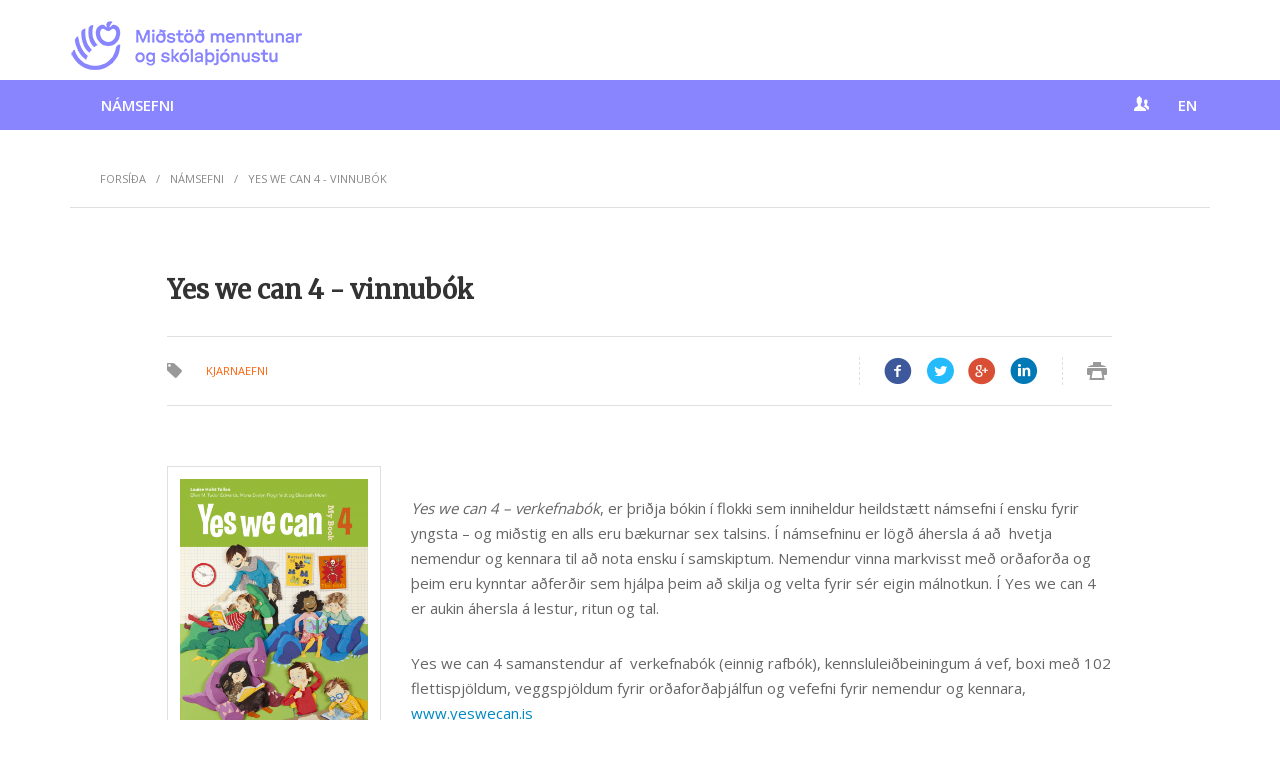

--- FILE ---
content_type: text/html; charset=utf-8
request_url: https://mms.is/namsefni/yes-we-can-4-vinnubok
body_size: 7175
content:
<!DOCTYPE html>
<html lang="is" dir="ltr" prefix="content: http://purl.org/rss/1.0/modules/content/ dc: http://purl.org/dc/terms/ foaf: http://xmlns.com/foaf/0.1/ og: http://ogp.me/ns# rdfs: http://www.w3.org/2000/01/rdf-schema# sioc: http://rdfs.org/sioc/ns# sioct: http://rdfs.org/sioc/types# skos: http://www.w3.org/2004/02/skos/core# xsd: http://www.w3.org/2001/XMLSchema#">
<head>
  <link rel="profile" href="https://www.w3.org/1999/xhtml/vocab" />
  <meta charset="utf-8">
  <meta name="viewport" content="width=device-width, initial-scale=1.0">
  <!--[if IE]><![endif]-->
<link rel="dns-prefetch" href="//ajax.googleapis.com" />
<link rel="preconnect" href="//ajax.googleapis.com" />
<link rel="dns-prefetch" href="//code.jquery.com" />
<link rel="preconnect" href="//code.jquery.com" />
<meta http-equiv="Content-Type" content="text/html; charset=utf-8" />
<meta property="og:image" content="https://mms.is/sites/mms.is/themes/mms_theme/assets/images/menta-logo.png" />
<meta property="twitter:image" content="https://mms.is/sites/mms.is/themes/mms_theme/assets/images/menta-logo.png" />
<link rel="shortcut icon" href="https://mms.is/sites/mms.is/files/logo_hvittfjola_1_0.jpg" type="image/jpeg" />
<meta name="description" content="Yes we can 4 – verkefnabók, er þriðja bókin í flokki sem inniheldur heildstætt námsefni í ensku fyrir yngsta – og miðstig en alls eru bækurnar sex talsins. Í námsefninu er lögð áhersla á að hvetja nemendur og kennara til að nota ensku í samskiptum. Nemendur vinna markvisst með orðaforða og þeim eru kynntar aðferðir sem hjálpa þeim að skilja og velta fyrir sér eigin málnotkun." />
<meta name="generator" content="Drupal 7 (https://www.drupal.org)" />
<link rel="canonical" href="https://mms.is/namsefni/yes-we-can-4-vinnubok" />
<link rel="shortlink" href="https://mms.is/node/6153" />
  <title>Yes we can 4 - vinnubók | Miðstöð menntunar og skólaþjónustu</title>
  <link type="text/css" rel="stylesheet" href="/sites/mms.is/files/advagg_css/css__O0TG_0mibrbn5AART-A2q0SkbV4bCQjnwcQOI1j5owg__3di-7o48Z39Tga35VwapyWTzvNLzZynG4QE6-SLPnMM___XawfEmsfZ21VVzyHBOxAvVo5z79AVQGpsuZvSC43sM.css" media="all" />
  <!-- HTML5 element support for IE6-8 -->
  <!--[if lt IE 9]>
    <script src="//html5shiv.googlecode.com/svn/trunk/html5.js"></script>
  <![endif]-->
  <script type="570d4062301dff14a5603b05-text/javascript" src="//ajax.googleapis.com/ajax/libs/jquery/2.1.4/jquery.min.js"></script>
<script type="570d4062301dff14a5603b05-text/javascript">
<!--//--><![CDATA[//><!--
window.jQuery || document.write("<script src='/sites/all/modules/jquery_update/replace/jquery/2.1/jquery.min.js'>\x3C/script>")
//--><!]]>
</script>
<script type="570d4062301dff14a5603b05-text/javascript">
<!--//--><![CDATA[//><!--
jQuery.migrateMute=false;jQuery.migrateTrace=true;
//--><!]]>
</script>
<script type="570d4062301dff14a5603b05-text/javascript" src="//code.jquery.com/jquery-migrate-1.4.1.min.js"></script>
<script type="570d4062301dff14a5603b05-text/javascript">
<!--//--><![CDATA[//><!--
window.jQuery && window.jQuery.migrateWarnings || document.write("<script src='/sites/all/modules/jquery_update/replace/jquery-migrate/1/jquery-migrate.min.js'>\x3C/script>")
//--><!]]>
</script>
<script type="570d4062301dff14a5603b05-text/javascript" src="/sites/mms.is/files/advagg_js/js__ZyeOaiFuDejQQbhUV7yg7atYZnj4WLfH77o0scv4068__jeShjS1-sEwOx4dbB-NSBsCnxWfNslS1Nkgx4CZngGA___XawfEmsfZ21VVzyHBOxAvVo5z79AVQGpsuZvSC43sM.js"></script>
<script type="570d4062301dff14a5603b05-text/javascript">
<!--//--><![CDATA[//><!--
document.createElement( "picture" );
//--><!]]>
</script>
<script type="570d4062301dff14a5603b05-text/javascript" src="/sites/mms.is/files/advagg_js/js__I1TTYf8Ub6uoljs56XcYEEJc6QsPCXSJyAgDCHKf0Vg__g9tYnzh3vi0j7f22EgQm28WBIWdUh-NBRhyC8nL5cW8___XawfEmsfZ21VVzyHBOxAvVo5z79AVQGpsuZvSC43sM.js"></script>
<script type="570d4062301dff14a5603b05-text/javascript">
<!--//--><![CDATA[//><!--
jQuery.extend(Drupal.settings,{"basePath":"\/","pathPrefix":"","setHasJsCookie":0,"ajaxPageState":{"theme":"mms_theme","theme_token":"m3s7LG4rQhw-5fkGgvyi9ZPcpRXyRsYYKPw8Ayz3JYs","css":{"modules\/system\/system.base.css":1,"sites\/all\/modules\/domain\/domain_nav\/domain_nav.css":1,"modules\/field\/theme\/field.css":1,"sites\/all\/modules\/google_cse\/google_cse.css":1,"sites\/all\/modules\/logintoboggan\/logintoboggan.css":1,"sites\/all\/modules\/scald\/modules\/fields\/mee\/css\/editor-global.css":1,"modules\/node\/node.css":1,"sites\/all\/modules\/picture\/picture_wysiwyg.css":1,"sites\/all\/modules\/scald_file\/scald_file.css":1,"sites\/all\/modules\/views\/css\/views.css":1,"sites\/all\/modules\/ckeditor\/css\/ckeditor.css":1,"sites\/all\/modules\/ctools\/css\/ctools.css":1,"sites\/mms.is\/themes\/mms_theme\/assets\/main.css":1},"js":{"sites\/all\/modules\/picture\/picturefill2\/picturefill.min.js":1,"sites\/all\/modules\/picture\/picture.min.js":1,"sites\/all\/themes\/bootstrap\/js\/bootstrap.js":1,"\/\/ajax.googleapis.com\/ajax\/libs\/jquery\/2.1.4\/jquery.min.js":1,"\/\/code.jquery.com\/jquery-migrate-1.4.1.min.js":1,"misc\/jquery-extend-3.4.0.js":1,"misc\/jquery-html-prefilter-3.5.0-backport.js":1,"misc\/jquery.once.js":1,"misc\/drupal.js":1,"sites\/all\/modules\/google_cse\/google_cse.js":1,"public:\/\/languages\/is_4YOGtA3X_R6PzL-T73zaNvJ1B_N7aRwEnvWlUJS6btE.js":1,"sites\/mms.is\/themes\/mms_theme\/assets\/javascripts\/shared.js":1}},"googleCSE":{"cx":"009490683484349307168:xjp0chesrom","language":"is","resultsWidth":600,"domain":"www.google.is","showWaterMark":1},"currentPath":"node\/6153","currentPathIsAdmin":false,"bootstrap":{"anchorsFix":"0","anchorsSmoothScrolling":"0","formHasError":1,"popoverEnabled":1,"popoverOptions":{"animation":1,"html":0,"placement":"right","selector":"","trigger":"click","triggerAutoclose":1,"title":"","content":"","delay":0,"container":"body"},"tooltipEnabled":1,"tooltipOptions":{"animation":1,"html":0,"placement":"auto left","selector":"","trigger":"hover focus","delay":0,"container":"body"}}});
//--><!]]>
</script>
</head>
<body class="html not-front not-logged-in one-sidebar sidebar-first page-node page-node- page-node-6153 node-type-product-display domain-mms-is i18n-is">
  <div id="skip-link">
    <a href="#main-content" class="element-invisible element-focusable">Hoppa yfir í aðalefni</a>
  </div>

  <!-- header begins -->
  <div class="container-fluid cmp-header hidden-print">
    <div class="fixed--top cmp-header__wrapper">
        <div class="container cmp-header__upper-section">
            <div class="cmp-header__logo pull-left"><a href="/"><img src="/sites/mms.is/themes/mms_theme/assets/images/midstod.menntunar.logo.png" alt=""></a></div>
            <div class="cmp-header__mobile-logo text-center"><a href="/"><img src="/sites/mms.is/themes/mms_theme/assets/images/midstod.menntunar.icon.png" alt=""></a></div>
        </div>
        <input type="checkbox" class="cmp-header__burger cmp-toggle__trigger" id="mobile-menu">
        <label class="cmp-hamburger cmp-hamburger--htx cmp-toggle__item" for="mobile-menu">
            <span>Menu</span>
        </label>
        <nav class="cmp-navbar cmp-toggle__content">
            <div class="container">
                <ul class="list-unstyled cmp-navbar__nav lay-mb--z"><li class="cmp-toggle--slide-down"><input class="cmp-toggle__trigger" type="checkbox"><a href="/namsefni" class="link-unstyled">Námsefni</a><span class="cmp-navbar__expand cmp-toggle__item"><span></span></span><div class="cmp-navbar__dropdown cmp-toggle__content"><div class="container"><div class="row"><ul class="list-unstyled col-md-3"><li class="cmp-toggle--slide-down"><a href="/namsefni" class="link-unstyled">Leit í útgefnu efni</a></li><li class="cmp-toggle--slide-down"><a href="/rafbaekur" class="link-unstyled">Rafbókaskápur</a></li><li class="cmp-toggle--slide-down"><a href="/veftorg-namsgreina" class="link-unstyled">Veftorg námsgreina</a></li><li class="cmp-toggle--slide-down"><a href="https://fraedslugatt.is/" class="link-unstyled">Fræðslugátt</a></li></ul><ul class="list-unstyled col-md-3"><li class="cmp-toggle--slide-down"><a href="http://a4.is/mms" class="link-unstyled">Pantanir skóla</a></li><li class="cmp-toggle--slide-down"><a href="https://mms.is/laest-svaedi" class="link-unstyled">Læst svæði</a></li><li class="cmp-toggle--slide-down"><a href="https://island.is/s/midstod-menntunar-og-skolathjonustu/adsent-namsefni" class="link-unstyled">Aðsent efni</a></li><li class="cmp-toggle--slide-down"><a href="https://laesisvefurinn.is/" class="link-unstyled">Læsisvefurinn</a></li></ul><ul class="list-unstyled col-md-3"><li class="cmp-toggle--slide-down"><a href="/skyrslur-2" class="link-unstyled">Skýrslur og handbækur</a></li></ul> <ul class="list-unstyled col-md-3 hidden-sm hidden-xs"><li><a class="link-unstyled btn btn-default btn-block iconfont iconfont-book" href="https://a4.is/mms">Pantanir Skóla</a></li><li><a class="link-unstyled btn btn-default btn-block iconfont iconfont-news" href="/frettir">Fréttir og útgáfa</a></li></ul> <ul class="list-unstyled col-md-3 hidden-md hidden-lg hidden-xl"><li><a class="link-unstyled" href="https://a4.is/mms">Pantanir Skóla</a></li><li><a class="link-unstyled" href="/frettir">Fréttir og útgáfa</a></li></ul></div></div></div></li></ul>                                <ul class="cmp-navbar__nav cmp-navbar__nav--sub lay-mb--z list-unstyled hidden-sm hidden-xs">
                <!--
                                -->
                <li class="relative">
                    <a href="#" class="link-unstyled js-login-toggle"><i class="iconfont iconfont-users"></i></a>
                    <div class="cmp-login-dropdown">
                                                <form action="/user" method="post" id="user-login" accept-charset="UTF-8">
                            <label for="" class="text-uppercase lay-mb--xs">Skrá  inn</label>
                            <input type="text" placeholder="Notendanafn" class="form-control" name="name" value="" size="60" maxlength="60">
                            <input type="password" placeholder="Lykilorð" class="form-control"name="pass" size="60" maxlength="128">
                            <input type="hidden" name="form_build_id" value="form-d38D2mLxGlqo5iDUfpwUeJ1z-x3EVdbw-ui0dGDx7dI">
                            <input type="hidden" name="form_id" value="user_login">
                            <p class="cmp-toolbar__links lay-mt--xxs lay-mb--xs">
                                <a href="/user/password" class="link-unstyled">Forgot password?</a>
                            </p>
                            <button type="submit" name="op" class="btn btn-success btn-block">Innskrá</button>
                        </form>
                                            </div>
                </li>
               <li class="relative">
                    <a href="/directorate-education" class="link-unstyled">EN</a>
                </li>
                </ul>
            </div>
        </nav>
    </div>
</div>
  <!-- header ends -->

    

<div class="container">
    <div class="lay-mb--ms lay-mt--xs">
        <div class="cmp-breadcrumbs clearfix">
            <!-- breadcrumb begins -->
            <ol class="list-inline lay-mb--z"><li><a href="/">Forsíða</a></li><li><a href="/namsefni/">Námsefni</a></li><li>Yes we can 4 - vinnubók</li></ol>            <!-- breadcrumb ends -->
        </div>
    </div>

    <div class="lay-mb--xl">
        <div class="row">
            <div class="col-md-10 col-md-offset-1">
                <div class="lay-mb--sm">
                    <h2>Yes we can 4 - vinnubók</h2>                </div>
                                <!-- content begins -->
                  <div class="region region-content">
    <section id="block-system-main" class="block block-system clearfix">

      
  <div class="lay-mb--md">
        <div class="cmp-toolbar clearfix">
            <div class="cmp-toolbar__links iconfont iconfont-tag col-md-7">
              <a class="link-unstyled" href="/namsefni?category=2">Kjarnaefni</a>
            </div>
            <div class="cmp-toolbar__icons col-md-5">
                <span class="cmp-toolbar__divider hidden-sm hidden-xs"></span>

                <a href="https://www.facebook.com/share.php?u=https://mms.is/namsefni/yes-we-can-4-vinnubok&amp;title=Yes we can 4 - vinnubók" class="cmp-toolbar__icon cmp-toolbar__icon--scale cmp-tooltip cmp-tooltip--hidden-sm link-unstyled js-popup-link" data-tooltip="deila á facebook" onclick="if (!window.__cfRLUnblockHandlers) return false; return shareToFacebook(event)" data-cf-modified-570d4062301dff14a5603b05-="">
                    <span class="iconfont iconfont-facebook-with-circle"></span>
                </a>

                <a href="https://twitter.com/home?status=Yes we can 4 - vinnubók https://mms.is/namsefni/yes-we-can-4-vinnubok" target="_blank" class="cmp-toolbar__icon cmp-toolbar__icon--scale cmp-tooltip cmp-tooltip--hidden-sm link-unstyled js-popup-link" data-tooltip="deila á twitter">     
                    <span class="iconfont iconfont-twitter-with-circle"></span>       
                </a>      
  
                <a href="https://plus.google.com/share?url=https://mms.is/namsefni/yes-we-can-4-vinnubok" class="cmp-toolbar__icon cmp-toolbar__icon--scale cmp-tooltip cmp-tooltip--hidden-sm link-unstyled js-popup-link" data-tooltip="deila á google+">       
                    <span class="iconfont iconfont-google-with-circle"></span>        
                </a>      
  
                <a href="http://www.linkedin.com/shareArticle?mini=true&amp;url=https://mms.is/namsefni/yes-we-can-4-vinnubok&amp;title=Yes we can 4 - vinnubók&amp;source=mms.is" class="cmp-toolbar__icon cmp-toolbar__icon--scale cmp-tooltip cmp-tooltip--hidden-sm link-unstyled js-popup-link" data-tooltip="deila á linkedin">      
                    <span class="iconfont iconfont-linkedin-with-circle"></span>      
                </a>

                <span class="cmp-toolbar__divider"></span>

                <a href="javascript:window.print()" class="cmp-toolbar__icon cmp-toolbar__icon--sm cmp-tooltip cmp-tooltip--hidden-sm link-unstyled" data-tooltip="prenta síðu">
                    <span class="iconfont iconfont-print"></span>
                </a>
            </div>
        </div>
    </div><script type="570d4062301dff14a5603b05-text/javascript">
        ;(function($){
  
          /**
           * jQuery function to prevent default anchor event and take the href * and the title to make a share pupup
           *
           * @param  {[object]} e           [Mouse event]
           * @param  {[integer]} intWidth   [Popup width defalut 500]
           * @param  {[integer]} intHeight  [Popup height defalut 400]
           * @param  {[boolean]} blnResize  [Is popup resizeabel default true]
           */
          $.fn.customerPopup = function (e, intWidth, intHeight, blnResize) {
            
            // Prevent default anchor event
            e.preventDefault();
            
            // Set values for window
            intWidth = intWidth || '500';
            intHeight = intHeight || '400';
            strResize = (blnResize ? 'yes' : 'no');

            // Set title and open popup with focus on it
            var strTitle = ((typeof this.attr('title') !== 'undefined') ? this.attr('title') : 'Social Share'),
                strParam = 'width=' + intWidth + ',height=' + intHeight + ',resizable=' + strResize,            
                objWindow = window.open(this.attr('href'), strTitle, strParam).focus();
          }
          
          /* ================================================== */
          
          $(document).ready(function ($) {
            $('.js-popup-link').on('click', function(e) {
              $(this).customerPopup(e);
            });
          });
            
        }(jQuery));
    </script>
<div class="row">
    <div class="col-sm-3">

                    <div class="border cmp-card__box lay-mb--xs ">
                <img src="https://mms.is/sites/mms.is/files/styles/large/public/7230_40733_yes_we_can4_verkb.png?itok=0hmGKzKZ" alt="" />
            </div>
        
                <!-- Comment out until we setup some store for ordering these things
                -->
                
        <!--
        TODO: - Update link
                    <a class="btn btn-success btn-block lay-mb--sm" href="#">
                Open video            </a>
                -->

        
        <ul class="list-unstyled cmp-list--info lay-mb--sm">
                            <li class="cmp-list__title">
                    Höfundur                </li>
                <li>
                    Ýmsir                </li>
            
            
                            <li class="cmp-list__title">
                    Myndefni                </li>
                <li>
                    Ýmsir                </li>
            
            
                            <li class="cmp-list__title">
                    Vörunúmer                </li>
                <li>
                    7230                </li>
            
                                                <li class="cmp-list__title">Skólastig</li>
                                            <li><a href="/namsefni?level=4">Miðstig</a></li>
                                            <li><a href="/namsefni?level=17">Yngsta stig</a></li>
                                                
                            <li class="cmp-list__title">
                    Útgáfuár                </li>
                <li>
                    2023                </li>
                                </ul>
    </div>

    <div class="col-sm-9">
        <article class="cmp-article">
            <div class="cmp-article__summary">
                            </div>
            <p>
                <p><em>Yes we can 4 – verkefnabók</em>, er þriðja bókin í flokki sem inniheldur heildstætt námsefni í ensku fyrir yngsta – og miðstig en alls eru bækurnar sex talsins. Í námsefninu er lögð áhersla á að&nbsp; hvetja nemendur og kennara til að nota ensku í samskiptum. Nemendur vinna markvisst með orðaforða og þeim eru kynntar aðferðir sem hjálpa þeim að skilja og velta fyrir sér eigin málnotkun. Í Yes we can 4 er aukin áhersla á lestur, ritun og tal.</p>

<p>Yes we can 4 samanstendur af &nbsp;verkefnabók (einnig rafbók), kennsluleiðbeiningum á vef, boxi með 102 flettispjöldum, veggspjöldum fyrir orðaforðaþjálfun og vefefni fyrir nemendur og kennara, <a href="http://www.yeswecan.is">www.yeswecan.is</a></p>
            </p>
        </article>
                            
                            <!-- YOUR IP: 18.117.122.221 -->

                                    <hr>
                <p class="bold text-dark text-large">Tengdar vörur</p>
                <ul class="cmp-list cmp-list--icons list-unstyled lay-mb--sm"><li class="cmp-list__title">Kjarnaefni</li><li><span class="iconfont iconfont-book"></span><a href="/namsefni/yes-we-can-4-flettispjold-i-oskju" class="link-unstyled"><span class="bold">Yes we can 4 – Flettispjöld í öskju</span> Vnr. 8118</a></li></ul><ul class="cmp-list cmp-list--icons list-unstyled lay-mb--sm"><li class="cmp-list__title">Vefir</li><li><span class="iconfont iconfont-globe"></span><a href="/namsefni/yes-we-can-vefur" class="link-unstyled"><span class="bold">Yes we can - Vefur</span> Vnr. 2864</a></li></ul>                        </div>
</div>




</section>
  </div>
                <!-- content ends -->
            </div>
        </div>
    </div>

</div>

<!-- footer begins -->
<!-- Load Facebook SDK for JavaScript -->
      <div id="fb-root"></div>
      <script type="570d4062301dff14a5603b05-text/javascript">
        window.fbAsyncInit = function() {
          FB.init({
            xfbml            : true,
            version          : 'v9.0'
          });
        };

 

        (function(d, s, id) {
        var js, fjs = d.getElementsByTagName(s)[0];
        if (d.getElementById(id)) return;
        js = d.createElement(s); js.id = id;
        js.src = 'https://connect.facebook.net/en_US/sdk/xfbml.customerchat.js';
        fjs.parentNode.insertBefore(js, fjs);
      }(document, 'script', 'facebook-jssdk'));</script>

 

      <!-- Your Chat Plugin code -->
      <div class="fb-customerchat"
        attribution="install_email"
        page_id="255819221219631"
  theme_color="#1a80cc"
  logged_in_greeting="Halló, hvernig getum við aðstoðað?"
  logged_out_greeting="Halló, hvernig getum við aðstoðað?">
      </div>

<footer class="cmp-footer text-small">
   <div class="container">
      <section class="cmp-footer__section cmp-footer__contact hidden-print">
         <ul class="list-inline lay-mb--z">
            <li class="bold">
               <a href="/cdn-cgi/l/email-protection#92e2fde1e6e7e0d2ffffe1bcfbe1" class="link-unstyled">
               <i class="iconfont iconfont-email"></i>
               Hafðu samband               </a>
            </li>
         </ul>
         <hr class="hidden-md hidden-lg hidden-sm">
         <ul class="list-inline lay-mb--z cmp-footer__social">
            <li class="bold">
                <a href="https://www.facebook.com/midstodmenntunar/" class="link-unstyled">
                    <i class="iconfont iconfont-facebook-with-circle"></i>
                </a>
            </li>
         </ul>
      </section>
      <hr>
      <!-- <section class="auto-clear row cmp-footer__section cmp-footer__postlist hidden-print">
         <div class="col-xs-12 col-sm-5 col-md-4 col-lg-3">
            <p class="lay-mb--z">
                           </p>
         </div>
         <div class="col-xs-12 col-sm-7 col-md-8 col-lg-9">
                     </div>
      </section>
      <hr> -->
      
      <section class="auto-clear row cmp-footer__section">
         <div class="col-xs-6 col-sm-6 col-md-3 col-lg-3 sub-section">
            <p class="lay-mb--z col-xs-12">
               <span class="bold">Miðstöð menntunar og skólaþjónustu</span><br>
               Víkurhvarfi 3<br>
               203 Kópavogi<br>
               Kt. 660124-1280
            </p>
         </div>
         <div class="col-xs-6 col-sm-6 col-md-3 col-lg-3 cmp-footer__icon sub-section">
            <i class="bold iconfont iconfont-iphone col-xs-2"></i>
            <span class="col-xs-10">
               <p>Sími</p>
               <p class="bold lay-mb--z"><a href="tel:5147500" class="link-unstyled">514-7500</a></p>
            </span>
         </div>
         <div class="col-xs-6 col-sm-6 col-md-3 col-lg-3 cmp-footer__icon sub-section">
            <i class="bold iconfont iconfont-clock col-xs-2"></i>
            <span class="col-xs-10">
               <p>Opnunartími</p>
               <p class="bold lay-mb--z">mán-fim: 09:00 - 15:00</p>
               <p class="bold lay-mb--z">fös: 09:00 - 12:00</p>
            </span>
         </div>
         <div class="col-xs-6 col-sm-6 col-md-3 col-lg-3 cmp-footer__icon sub-section">
            <i class="bold iconfont iconfont-email col-xs-2"></i>
            <span class="col-xs-10">
               <p>Netfang</p>
               <p class="bold lay-mb--z"><a href="/cdn-cgi/l/email-protection#b0c0dfc3c4c5c2f0ddddc39ed9c3" class="link-unstyled">postur(hjá)mms.is</a></p>
            </span>
         </div>
      </section>
      <hr>
      <section class="cmp-footer__section">
         <p class="text-center">© 2016 Allur réttur áskilinn</p>
      </section>
   </div>
</footer>
<!-- footer ends -->


  <script data-cfasync="false" src="/cdn-cgi/scripts/5c5dd728/cloudflare-static/email-decode.min.js"></script><script type="570d4062301dff14a5603b05-text/javascript" src="/sites/mms.is/files/advagg_js/js__Dx87WVqe4v5JxdO5NQXWuqi4N2DXrrivAJ5F7KUcBCY__qAl84FcCv2jyN22yFGS5Oc85cjd9zKX6p_cFNLGhe-M___XawfEmsfZ21VVzyHBOxAvVo5z79AVQGpsuZvSC43sM.js" async="async"></script>
<script type="570d4062301dff14a5603b05-text/javascript" src="/sites/mms.is/files/advagg_js/js__i11V-7AETPhfL9YzRpXBpECwVkYyQ_ahu2eHxES_mK0__S79mhsO6q7fWONLNt9XSEZx-JmiQeAEtuPkuVxIEjpY___XawfEmsfZ21VVzyHBOxAvVo5z79AVQGpsuZvSC43sM.js"></script>
  
  <!-- footer begins -->
    <!-- footer ends -->
 <script src="/sites/mms.is/themes/mms_theme/assets/javascripts/layout_base.js" type="570d4062301dff14a5603b05-text/javascript"></script><script type="570d4062301dff14a5603b05-text/javascript">
        WebFontConfig = {
          google: {
            families: ['Open Sans:400,600,700', 'Merriweather']
          }
        };

        (function(d) {
              var wf = d.createElement('script'), s = d.scripts[0];
              wf.src = 'https://ajax.googleapis.com/ajax/libs/webfont/1.6.26/webfont.js';
              wf.async = true;
              s.parentNode.insertBefore(wf, s);
           })(document);
</script>
<script src="/cdn-cgi/scripts/7d0fa10a/cloudflare-static/rocket-loader.min.js" data-cf-settings="570d4062301dff14a5603b05-|49" defer></script><script defer src="https://static.cloudflareinsights.com/beacon.min.js/vcd15cbe7772f49c399c6a5babf22c1241717689176015" integrity="sha512-ZpsOmlRQV6y907TI0dKBHq9Md29nnaEIPlkf84rnaERnq6zvWvPUqr2ft8M1aS28oN72PdrCzSjY4U6VaAw1EQ==" data-cf-beacon='{"version":"2024.11.0","token":"4e5d8bf1257a4cd185257d6da8151671","r":1,"server_timing":{"name":{"cfCacheStatus":true,"cfEdge":true,"cfExtPri":true,"cfL4":true,"cfOrigin":true,"cfSpeedBrain":true},"location_startswith":null}}' crossorigin="anonymous"></script>
</body>
</html>
